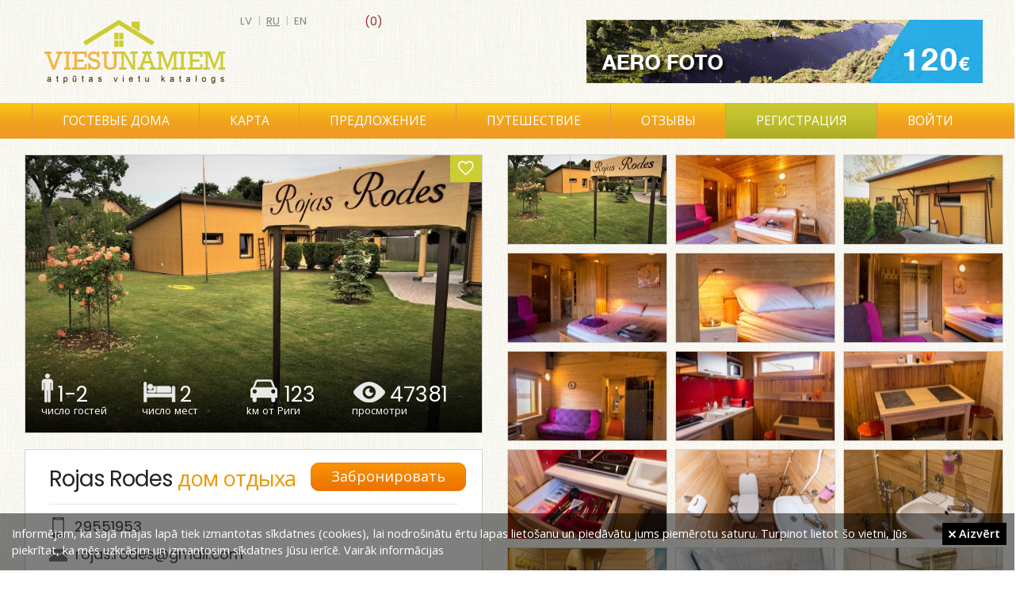

--- FILE ---
content_type: text/html; charset=UTF-8
request_url: https://viesunamiem.lv/ru/rojas-rodes
body_size: 31670
content:
<!DOCTYPE html>
<html lang="ru">
    <head>
        <title>Rojas Rodes, дом отдыха</title>
        <meta http-equiv="Content-Type" content = "text/html; charset=UTF-8">
      	<meta name="keywords" content="Rojas Rodes, дом отдыха">
        <meta name="description" content="Rojas Rodes, дом отдыха">
        <meta content="DIRcms.lv" name="GENERATOR">
        <meta content="viesunamiem.lv" name="AUTHOR">
        <base href="https://viesunamiem.lv/">
        <LINK REL="icon" HREF="images/favicon.ico" TYPE="image/ico">
        <meta name="viewport" content="width=device-width, initial-scale=0.43">
        <meta name="google-site-verification" content="rxpz5HWHCcI7MkFZy2QK_IKI2E-u0Zmmt-8KxFLmwyw">

        <meta property="og:url" content="https://viesunamiem.lv/ru/rojas-rodes">
        <meta property="og:type" content="website">
        <meta property="og:title" content="Rojas Rodes, дом отдыха">
        <meta property="og:description" content="Rojas Rodes, дом отдыха">
        <meta property="og:image" content="https://viesunamiem.lv/content/images/object/52234.jpg">         
        
        <!--Rojas Rodes, дом отдыха-->
        <style>@import url("https://fonts.googleapis.com/css?family=Open+Sans:300,400,600|PT Sans Narrow:400,600|Poppins:300,400,600&amp;subset=latin,latin-ext,cyrillic")</style>
        <link href="styles/default/reset.css" rel="stylesheet" type="text/css" media="screen">
        <link href="styles/default/style.css?1" rel="stylesheet" type="text/css" media="screen">
        <link href="styles/default/ionicons.min.css" rel="stylesheet" type="text/css" media="screen">
        <link href="styles/default/fancybox/jquery.fancybox.css" rel="stylesheet" type="text/css" media="screen">
        <link href="styles/default/bxslider/jquery.bxslider.css" rel="stylesheet" type="text/css" media="screen">

        <link type="text/css" rel="stylesheet" href="sys/lightgallery/css/lightgallery.css ">
        <link type="text/css" rel="stylesheet" href="sys/lightgallery/css/lightgallery-bundle.min.css">
        
        <link href="styles/default/print.css" rel="stylesheet" type="text/css" media="print">
        <!--[if IE]>
           <style type="text/css">
              .directions_url {display:none}
           </style>
        <![endif]-->
        <script src="jscripts/jquery-1.3.2.min.js"></script>
        <script src="jscripts/jquery.qtip-1.0.0-rc3.min.js"></script>
        <script src="jscripts/jquery.fancybox-1.3.0.js"></script>
        <script src="jscripts/jquery.easing.1.3.js"></script>
        <script src="jscripts/jquery.scrollTo-min.js"></script>
        <script src="jscripts/webtool.aim.js"></script>
        <script src="jscripts/iframe.js"></script>
      	<script src="jscripts/klass.min.js"></script>

        <script src="sys/lightgallery/lightgallery.min.js"></script>
        <script src="sys/lightgallery/plugins/thumbnail/lg-thumbnail.min.js"></script>

        <!-- bxslider slider -->
        <script src="jscripts/jquery.bxslider.min.js"></script>

        <script src="jscripts/jscripts.js"></script>
    </head>
        <body>
                <div id="wrapper">
            <div id="main">
                 <div id="head">
                     <a href="/" id="logo"></a>
                     <a id="fav_memo" class=" size-18" href="ru/memo"><span> (0)</span></a><div id="languages"><a href="/rojas-rodes" >lv</a> | <a href="ru/rojas-rodes" class="current">ru</a> | <a href="en/rojas-rodes" >en</a> </div><a id="top_banner" title="aero foto un video" href="http://skycam.lv" target="_blank" onclick="_gaq.push(['_trackEvent','Banner','Top','top_banner_aero'])" style="background-image:url('content/banners/top_banner_aero.gif')"></a>                  </div>
                  <div id="topmenu_wrap">
                     <div id="topmenu_container">
                        <ul id="topmenu">
                            <li class="katalogs" ><a href="ru/gostevie-doma">Гостевые дома</a></li><li ><a href="ru/karta-latvii">﻿Карта</a></li><li ><a href="ru/gostevoj-dom-predlozenie">Предложение</a></li><li ><a href="ru/traveling">Путешествие</a></li><li ><a href="ru/otzivi">Отзывы</a></li><li class="registreties" ><a href="ru/registreties">Регистрация</a></li><li><a class="login_popup" href="login" title="войти"><span>войти</span></a></li>                        </ul>
                        <div id="katalogs">
                              <div class="katalogs_block"><a href="gostevie-doma-latvia" style="background-image:url(content/files/viesu-nami.jpg)"><span class="at">Гостевые дома (308)</span></a><a href="kompleksi-otdiha-latvia" style="background-image:url(content/files/atputas-kompleksi.jpg)"><span class="at">Комплексы отдыха (132)</span></a><a style="margin-right:0;background-image:url(content/files/pirtis.jpg)" href="bani-latvia"><span class="at">Бани (67)</span></a><a href="kempingi-latvia" style="background-image:url(content/files/kempingi.jpg)"><span class="at">Кемпинги (74)</span></a><a href="doma-otdiha-latvia" style="background-image:url(content/files/brivdienu-majas.jpg)"><span class="at">Дома отдыха (231)</span></a><a style="margin-right:0;background-image:url(content/files/lauku-majas.jpg)" href="zagorodnije-doma-latvia"><span class="at">Загородные дома (34)</span></a><a href="mesto-otdiha-latvia" style="background-image:url(content/files/atputas-vietas.jpg)"><span class="at">Место отдыха (50)</span></a><a href="oteli-latvia" style="background-image:url(content/files/viesnicas.jpg)"><span class="at">Отели (102)</span></a><a style="margin-right:0;background-image:url(content/files/pilis-muizas.jpg)" href="zamki-usadbi-latvia"><span class="at">Замки, усадьбы (28)</span></a></div>                        </div>
                    </div>
                  </div>
                  <div id="wrap" ><div style="width:320px; padding-right:15px" id="right"><div id="othertitle">Другие места поблизости</div><a class="otherobject" href="ru/dzintarkrasts" style="background-image: url('content/images/objectcomb/1342.jpg')"><span>Dzintarkrasts</span></a><a class="otherobject" href="ru/stieress" style="background-image: url('content/images/objectcomb/499.jpg')"><span>Stieress</span></a><a class="otherobject" href="ru/tati" style="background-image: url('content/images/objectcomb/2111.jpg')"><span>Tāti</span></a><a class="otherobject" href="ru/til-rezidence" style="background-image: url('content/images/objectcomb/3299.jpg')"><span>TIL Rezidence</span></a><a class="otherobject" href="ru/emuzas" style="background-image: url('content/images/objectcomb/2203.jpg')"><span>Ēmužas</span></a><a class="otherobject" href="ru/braltirumi" style="background-image: url('content/images/objectcomb/2104.jpg')"><span>Brāļtīrumi</span></a><a class="otherobject" href="ru/zivtini" style="background-image: url('content/images/objectcomb/935.jpg')"><span>Zivtiņi</span></a><a class="otherobject" href="ru/kletnieki" style="background-image: url('content/images/objectcomb/1102.jpg')"><span>Klētnieki</span></a><a class="otherobject" href="ru/vanaturs" style="background-image: url('content/images/objectcomb/1620.jpg')"><span>Vanaturs</span></a><a class="otherobject" href="ru/stimers" style="background-image: url('content/images/objectcomb/2421.jpg')"><span>Štīmers</span></a></div><div id="content" style="margin:0em 320px 3em 0em"><style>
@media (max-width: 1650px) {
  #right {display: none}
  #content {margin-right: 0 !important}
  .obj_detail .left {width: 50%}
  .obj_detail .right {margin-right: 0 !important; width: 50%}
  .fancybox, .virtualature {height: 150px !important)
}
</style>
<div class="obj_detail"><div class="left" itemscope itemtype="http://schema.org/Place"><div id="obj_headimg" style="background-image: url(content/images/object/52234.jpg)"><a id="memo" class="ion-android-favorite-outline size-24" href="#" onclick="$.post('sys/ajax_memo.php', {id: 2674}, function(resp){$('#fav_memo span').text(' ('+resp+')'); if(resp < 1){$('#memo').removeClass('ion-android-favorite').addClass('ion-android-favorite-outline');$('#fav_memo').removeClass('ion-android-favorite').addClass('ion-android-favorite-outline')}else{$('#memo').removeClass('ion-android-favorite-outline').addClass('ion-android-favorite');$('#fav_memo').removeClass('ion-android-favorite-outline').addClass('ion-android-favorite')} }); return false"></a>
          <div id="obj_block">
              <div class="object_block" id="obw1"><img alt="viesu skaits" src="images/object_icon1.png"><div class="object_number">1-2</div><div class="object_sub">число гостей</div></div>
              <div class="object_block" id="obw2"><img alt="gultas vietas" src="images/object_icon2.png"><div class="object_number">2</div><div class="object_sub">число мест</div></div>
              <a class="object_block" id="obw3" style="text-decoration: none" href="https://maps.google.com/?saddr=Current+Location&daddr=57.5024861600883,22.791706323623657" target="_blank"><img alt="marsruts" src="images/object_icon3.png"><div class="object_number">123</div><div class="object_sub">kм от Риги</div></a>
              <div class="object_block" id="obw4"><img alt="skatits" src="images/object_icon4.png"><div class="object_number">47381</div><div class="object_sub">просмотри</div></div>
          </div>
      </div><div id="obj_contact"><h1 itemprop="name">Rojas Rodes <span class="subt">дом отдыха</span></h1><a class="btn_booking" href="booking/lv/rojas-rodes" target="_blank" onclick="_gaq.push(['_trackEvent','Booking','Top','ru'])">Забронировать</a><div id="title_line"></div><div class="kontakts"><img src="images/telefons.png" alt="telefons" style="padding: 0 3px 0 4px"><a href="tel:29551953">29551953</a></div><div class="kontakts"><img src="images/epasts.png" alt="epasts"><a href="mailto:rojas.rodes@gmail.com">rojas.rodes@gmail.com</a></div><div class="kontakts"><img src="images/majaslapa.png" alt="majas lapa"><a href="http://www.rojas-rodes.lv" target="_blank" rel="nofollow" style="margin-right:20px">rojas-rodes.lv</a><a href="https://www.facebook.com/Rojas-Rodes" target="_blank" rel="nofollow"><img src="images/facebook.jpg" alt="facebook"></a></div><table class="contact"><tr><td class="contactt">Адресс</td><td class="contacti" itemprop="address"><img class="cicon" src="images/icon_address.png" alt="address"> Rojas novads, Plūdoņa iela 12, Roja, LV3264</td></tr><tr><td class="contactt">Сезон</td><td class="contacti2">01/01 - 31/12</td></tr><tr><td class="contactt">Маршрут</td><td class="contacti2"><b>123 km</b> <a href="https://maps.google.com/?saddr=Current+Location&daddr=57.5024861600883,22.791706323623657" target="_blank" title="Маршрут из Риги до Rojas Rodes">из Риги до гостевой дом</a></td></tr><tr><td style="padding-top:3px" class="contactt">Языки общения</td><td style="padding-top:5px" class="contacti2"><img src="images/lv.gif" alt="speak lv"> <img src="images/en.gif" alt="speak en"> </td></tr><tr><td class="contactt"></td><td class="contacti2"><a class="url_booking" href="booking/lv/rojas-rodes" target="_blank"></a></td></tr></table><p class="text" itemprop="description">Miniatūra miniatūra brīvdienu māja savrupai atpūtai Rojā diviem vai tikai vienam viesim ar visām ērtībām.<br><br>Atrašanās vieta: Plūdoņa iela 12, Roja, Rojas nov. Pie mājas ir redzams mājas nosaukums &quot;Rojas Rodes&quot;. <br>Viesu uzņemšana no pl. 16:00 līdz 22:00, izrakstīšanās - līdz 12:00.<br><br>Brīvdienu māja ir paredzēta viesu uzņemšanai visos gada laikos.<br><br>Minimālais izīrēšanas laiks 2 naktis.<br><br>Cenas piedāvājumu lūdzu skatīt mūsu mājaslapā www.rojas-rodes.lv<br><br>Rojas Rodēs ir dzīvojamā guļamistaba, virtuve, dušas telpa un atsevišķa tualete. Sīkāk, lūdzu skatīt mūsu mājaslapā www.rojas-rodes.lv<br><br>Telpas izbūvētas no koka ar apsildāmu flīžu grīdu. Viesi var regulēt siltumu telpās pēc pašu vēlēšanās.<br><br>Bezmaksas bezvadu internets. Bezmaksas autostāvvieta slēgtā teritorijā.<br><br>Viesiem lietošanai tiek piedāvāts grils ar piederumiem, ugunskura vieta un plaša mēbelēta lapene ar lielisku skatu perspektīvā.<br><br>Viesiem pieejama velosipēdu īre.<br><br>Uz ziemeļiem no Rojas ostas atrodas labiekārtota smilšainā pludmale, bet uz dienvidiem - gleznaina akmeņainā pludmale. Abas pludmales atrodas aptuveni 1,4 km no &quot;Rojas Rodēm&quot;. Sīkāk par atpūtas iespējām, lūdzu, skatīt mūsu mājaslapā www.rojas-rodes.lv<br><br>Telpās nav atļauts smēķēt, toties to var darīt ārā lapenē, vai zem nojumes pie ieejas.<br><br>Mājdzīvnieki nav vēlami.<br>Viesu nams nav piemērots bērnu izmitināšanai.</p></div><div id="map_no_rigas_wrap"><a class="btn" href="https://maps.google.com/?saddr=Current+Location&daddr=57.5024861600883,22.791706323623657" target="_blank">Google Maps</a> <a class="btn" href="https://waze.com/ul?ll=57.5024861600883,22.791706323623657&navigate=yes" target="_blank">Waze</a></div><div id="map" itemprop="geo" itemscope itemtype="http://schema.org/GeoCoordinates"><meta itemprop="latitude" content="57.5024861600883"><meta itemprop="longitude" content="22.791706323623657"><link rel="stylesheet" href="sys/leaflet/leaflet.css">
<script src="sys/leaflet/leaflet.js"></script>
<script>
    var map = L.map('map').setView([57.5024861600883,22.791706323623657], 8);

    L.tileLayer('https://{s}.tile.openstreetmap.org/{z}/{x}/{y}.png', {
        attribution: '&copy; <a href="https://www.openstreetmap.org/copyright">OpenStreetMap</a> contributors'
    }).addTo(map);

    L.marker([57.5024861600883,22.791706323623657]).addTo(map).bindPopup('Rojas Rodes, дом отдыха');
</script>
</div></div><div class="right"><div id="images_wrap"><a class="fancybox" href="content/images/object/52234.jpg" data-src="content/images/object/52234.jpg" title="" rel="objgroup" style="background-image: url(content/images/objectsmall/52234.jpg)"><img src="content/images/object/52234.jpg" alt=" bilde Nr.1"></a><a class="fancybox" href="content/images/object/52239.jpg" data-src="content/images/object/52239.jpg" title="" rel="objgroup" style="background-image: url(content/images/objectsmall/52239.jpg)"><img src="content/images/object/52239.jpg" alt=" bilde Nr.2"></a><a class="fancybox" href="content/images/object/52238.jpg" data-src="content/images/object/52238.jpg" title="" rel="objgroup" style="background-image: url(content/images/objectsmall/52238.jpg)"><img src="content/images/object/52238.jpg" alt=" bilde Nr.3"></a><a class="fancybox" href="content/images/object/52242.jpg" data-src="content/images/object/52242.jpg" title="" rel="objgroup" style="background-image: url(content/images/objectsmall/52242.jpg)"><img src="content/images/object/52242.jpg" alt=" bilde Nr.4"></a><a class="fancybox" href="content/images/object/52240.jpg" data-src="content/images/object/52240.jpg" title="" rel="objgroup" style="background-image: url(content/images/objectsmall/52240.jpg)"><img src="content/images/object/52240.jpg" alt=" bilde Nr.5"></a><a class="fancybox" href="content/images/object/52241.jpg" data-src="content/images/object/52241.jpg" title="" rel="objgroup" style="background-image: url(content/images/objectsmall/52241.jpg)"><img src="content/images/object/52241.jpg" alt=" bilde Nr.6"></a><a class="fancybox" href="content/images/object/52247.jpg" data-src="content/images/object/52247.jpg" title="" rel="objgroup" style="background-image: url(content/images/objectsmall/52247.jpg)"><img src="content/images/object/52247.jpg" alt=" bilde Nr.7"></a><a class="fancybox" href="content/images/object/52254.jpg" data-src="content/images/object/52254.jpg" title="" rel="objgroup" style="background-image: url(content/images/objectsmall/52254.jpg)"><img src="content/images/object/52254.jpg" alt=" bilde Nr.8"></a><a class="fancybox" href="content/images/object/52255.jpg" data-src="content/images/object/52255.jpg" title="" rel="objgroup" style="background-image: url(content/images/objectsmall/52255.jpg)"><img src="content/images/object/52255.jpg" alt=" bilde Nr.9"></a><a class="fancybox" href="content/images/object/52257.jpg" data-src="content/images/object/52257.jpg" title="" rel="objgroup" style="background-image: url(content/images/objectsmall/52257.jpg)"><img src="content/images/object/52257.jpg" alt=" bilde Nr.10"></a><a class="fancybox" href="content/images/object/52244.jpg" data-src="content/images/object/52244.jpg" title="" rel="objgroup" style="background-image: url(content/images/objectsmall/52244.jpg)"><img src="content/images/object/52244.jpg" alt=" bilde Nr.11"></a><a class="fancybox" href="content/images/object/52245.jpg" data-src="content/images/object/52245.jpg" title="" rel="objgroup" style="background-image: url(content/images/objectsmall/52245.jpg)"><img src="content/images/object/52245.jpg" alt=" bilde Nr.12"></a><a class="fancybox" href="content/images/object/52249.jpg" data-src="content/images/object/52249.jpg" title="" rel="objgroup" style="background-image: url(content/images/objectsmall/52249.jpg)"><img src="content/images/object/52249.jpg" alt=" bilde Nr.13"></a><a class="fancybox" href="content/images/object/52250.jpg" data-src="content/images/object/52250.jpg" title="" rel="objgroup" style="background-image: url(content/images/objectsmall/52250.jpg)"><img src="content/images/object/52250.jpg" alt=" bilde Nr.14"></a><a class="fancybox" href="content/images/object/52251.jpg" data-src="content/images/object/52251.jpg" title="" rel="objgroup" style="background-image: url(content/images/objectsmall/52251.jpg)"><img src="content/images/object/52251.jpg" alt=" bilde Nr.15"></a><a class="fancybox" href="content/images/object/52235.jpg" data-src="content/images/object/52235.jpg" title="" rel="objgroup" style="background-image: url(content/images/objectsmall/52235.jpg)"><img src="content/images/object/52235.jpg" alt=" bilde Nr.16"></a><a class="fancybox" href="content/images/object/52259.jpg" data-src="content/images/object/52259.jpg" title="" rel="objgroup" style="background-image: url(content/images/objectsmall/52259.jpg)"><img src="content/images/object/52259.jpg" alt=" bilde Nr.17"></a><a class="fancybox" href="content/images/object/52262.jpg" data-src="content/images/object/52262.jpg" title="" rel="objgroup" style="background-image: url(content/images/objectsmall/52262.jpg)"><img src="content/images/object/52262.jpg" alt=" bilde Nr.18"></a><a class="fancybox" href="content/images/object/52263.jpg" data-src="content/images/object/52263.jpg" title="" rel="objgroup" style="background-image: url(content/images/objectsmall/52263.jpg)"><img src="content/images/object/52263.jpg" alt=" bilde Nr.19"></a><a class="fancybox" href="content/images/object/52264.jpg" data-src="content/images/object/52264.jpg" title="" rel="objgroup" style="background-image: url(content/images/objectsmall/52264.jpg)"><img src="content/images/object/52264.jpg" alt=" bilde Nr.20"></a><a class="fancybox" href="content/images/object/52265.jpg" data-src="content/images/object/52265.jpg" title="" rel="objgroup" style="background-image: url(content/images/objectsmall/52265.jpg)"><img src="content/images/object/52265.jpg" alt=" bilde Nr.21"></a><a class="fancybox" href="content/images/object/52266.jpg" data-src="content/images/object/52266.jpg" title="" rel="objgroup" style="background-image: url(content/images/objectsmall/52266.jpg)"><img src="content/images/object/52266.jpg" alt=" bilde Nr.22"></a><a class="fancybox" href="content/images/object/52272.jpg" data-src="content/images/object/52272.jpg" title="" rel="objgroup" style="background-image: url(content/images/objectsmall/52272.jpg)"><img src="content/images/object/52272.jpg" alt=" bilde Nr.23"></a><a class="fancybox" href="content/images/object/52273.jpg" data-src="content/images/object/52273.jpg" title="" rel="objgroup" style="background-image: url(content/images/objectsmall/52273.jpg)"><img src="content/images/object/52273.jpg" alt=" bilde Nr.24"></a><a class="fancybox" href="content/images/object/52274.jpg" data-src="content/images/object/52274.jpg" title="" rel="objgroup" style="background-image: url(content/images/objectsmall/52274.jpg)"><img src="content/images/object/52274.jpg" alt=" bilde Nr.25"></a><a class="fancybox" href="content/images/object/52277.jpg" data-src="content/images/object/52277.jpg" title="" rel="objgroup" style="background-image: url(content/images/objectsmall/52277.jpg)"><img src="content/images/object/52277.jpg" alt=" bilde Nr.26"></a><a class="fancybox" href="content/images/object/52278.jpg" data-src="content/images/object/52278.jpg" title="" rel="objgroup" style="background-image: url(content/images/objectsmall/52278.jpg)"><img src="content/images/object/52278.jpg" alt=" bilde Nr.27"></a></div>   <script>
      function validate_ask(thisform)
      {
          with (thisform)
          {
          if (validate_required(surname,"Введите E-почтy!")==false)
            {surname.focus();return false}
          if (validate_required(question,"Введите вопрос!")==false)
            {question.focus();return false}
          }
      }
      function validate_feedback(thisform)
      {
          with (thisform)
          {
          if (validate_required(text,"Ievadiet atsauksmi")==false)
            {text.focus();return false}
          }
      }
         </script>
        <ul class="tabs">
            <li><a href="#tab1">Услуги</a></li><li id="question_tab"><a href="#tab3">Вопрос</a></li>        </ul>
        <div class="tab_container">
            <div id="tab1" class="tab_content"><div class="wrap_tips3"><div id="pak_group_id4" class="pak_title">Воды</div><label class="tips2"><img src="images/check.png" style="margin:3px 3px 0 0" alt="check"> Озеро</label><label class="tips2"><img src="images/check.png" style="margin:3px 3px 0 0" alt="check"> Море</label><label class="tips2"><img src="images/check.png" style="margin:3px 3px 0 0" alt="check"> Пруд</label><label class="tips2"><img src="images/check.png" style="margin:3px 3px 0 0" alt="check"> Река</label><label class="tips2"><img src="images/check.png" style="margin:3px 3px 0 0" alt="check"> Рыбалка</label><label class="tips2"><img src="images/check.png" style="margin:3px 3px 0 0" alt="check"> Купание</label><label class="tips2"><img src="images/check.png" style="margin:3px 3px 0 0" alt="check"> Прокат лодок</label><div style="clear:left"></div></div><div class="wrap_tips3"><div id="pak_group_id3" class="pak_title">Активный отдых</div><label class="tips2"><img src="images/check.png" style="margin:3px 3px 0 0" alt="check"> Велосипеды</label><div style="clear:left"></div></div><div class="wrap_tips3"><div id="pak_group_id2" class="pak_title">Оборудование</div><label class="tips2"><img src="images/check.png" style="margin:3px 3px 0 0" alt="check"> TV / Video</label><label class="tips2"><img src="images/check.png" style="margin:3px 3px 0 0" alt="check"> Audio</label><label class="tips2"><img src="images/check.png" style="margin:3px 3px 0 0" alt="check"> Интернет</label><div style="clear:left"></div></div><div class="wrap_tips3"><div id="pak_group_id5" class="pak_title">Другие</div><label class="tips2"><img src="images/check.png" style="margin:3px 3px 0 0" alt="check"> Кредитные карты</label><div style="clear:left"></div></div></div><table class="servicew"></table>            <div id="tab3" class="tab_content">
                                <div class="kontaktforma askform">
                    <p class="normal_weight">Ваш вопрос будет отправлен на е-мейл</p>
                    <form method="post" action="index.php" onsubmit="return validate_ask(this)">
                        <input type="hidden" name="action" value="question">
                        <input type="hidden" name="lang" value="ru">
                        <input type="hidden" name="dir" value="vieta">
                        <input type="hidden" name="id" value="2674">
                        Имя<br>
                        <input style="margin:5px 0 10px 0" type="text" name="name" size="30" value=""><br>
                        E-почта<span class="required">*</span><br>
                        <input style="margin:5px 0 10px 0" type="text" name="surname" size="30" value=""><br>
                        Вопросы<span class="required">*</span><br>
                        <textarea style="margin:5px 0 10px 0; width:98%" name="question" rows="4"></textarea><br>
                        <input type="submit" value="    Отправить    " name="submit" class="btn_default"><br>
                        <br>
                        <span class="required">*</span> <span class="normal_weight">Обязательные поля</span>
                    </form>
                </div>
                            </div>
                    </div>

        <div style="clear:left"></div>
        <div class="btn_rezervet">
                      <a href="booking/lv/rojas-rodes" target="_blank" onclick="_gaq.push(['_trackEvent','Booking','Bottom','ru'])">Забронировать номер по лучшей цене</a>
                      <p>с booking.com</p>
                  </div><div style="overflow:hidden"><div id="sort_feedback" style="margin: 0 0 0 0"><b>Сортировать отзывы</b> <a href="ru/rojas-rodes/atsauksmes/labakas" >лучшее</a><a href="ru/rojas-rodes/atsauksmes/sliktakas" >худшее</a><a href="ru/rojas-rodes/atsauksmes/jaunakas" style="font-weight:bold">новейшее</a></div><h2 style="margin: 0 0 0 0; width:140px; float:left">Отзывы</h2></div><div id="wrap_feedback"><div class="feedback"><div class="infoblock"><span><span class="name">Vadims un Ieva</span></span><span class="datetime">12.08.2017 00:23</span></div><div class="text">Ļoti patika! 
Labiekārtota māja augstākā līmenī! Ir visas ērtības. Lieliska atpūta pārim! Mājas saimnieks ir ļoti atsaucīgs - ieteiks un aizvedīs uz interesantākajām Rojas novada vietām un tās apkārtnes pilsētām . Pašā pilsētā ir ko paskatīties - jūras piekraste, 2 moli, muzejs, iespēja pastaigāties pa dabas takām, nobaudīt Rojas slaveno avota ūdeni, blakus ir arī nacionālie parki, kāpas, iespēja pabraukāties ar laivām pa Rojas upi un nogaršot dažāda veida kūpinātās zivis!</div><div class="vote_wrap"><a onclick='$.ajax({url: "sys/vote.php?action=down&fid=3117", success: function(response){$("#votedown1").html(response);}, dataType: "html"}); $("#votedown1").addClass("vote_down2"); $("#voteup1").addClass("vote_up2"); return false;' href="#" class="vote_down" id="votedown1">7</a><a onclick='$.ajax({url: "sys/vote.php?action=up&fid=3117", success: function(response){$("#voteup1").html(response);}, dataType: "html"}); $("#votedown1").addClass("vote_down2"); $("#voteup1").addClass("vote_up2"); return false;' href="#" class="vote_up" id="voteup1">7</a></div></div></div><div class="kontaktforma feedback_forma">
                
                <form method="post" action="index.php" onsubmit="return validate_feedback(this)">
                    <input type="hidden" name="action" value="feedback">
                    <input type="hidden" name="lang" value="ru">
                    <input type="hidden" name="dir" value="vieta">
                    <input type="hidden" name="id" value="2674">
                    Имя<br>
                    <input style="margin: 0 0 10px 0" type="text" name="name" size="30" value=""><br>
                    Отзывы<span class="required">*</span><br>
                    <textarea style="margin: 0 0 10px 0; width:98%" name="text" rows="5"></textarea><br>
                    <div style="float:left"><input type="submit" value="    Добавить    " name="submit" class="btn_default" style="padding: 5px 10px"><br></div>
                    <div style="float:right"><span class="required">*</span> <span class="normal_weight">Обязательные поля</span></div>
                    <div style="clear:both"></div>
                </form>
            </div></div><div style="clear:both"></div></div></div><div>            </div>
            <div class="push"></div>
        </div>
        <div id="footer_wrap">
            <div id="bottom_links">
            <a href="gostevie-doma-latvia">гостевые дома</a><a href="kompleksi-otdiha-latvia">комплексы отдыха</a><a href="doma-otdiha-latvia">дома отдыха</a><a href="oteli-latvia">отели</a><a href="kempingi-latvia">кемпинги</a><a href="zagorodnije-doma-latvia">загородные дома</a><a href="mesto-otdiha-latvia">место отдыха</a><a href="bani-latvia">бани</a><a href="zamki-usadbi-latvia">замки, усадьбы</a><a href="hosteli-latvia">хостели</a>            </div>
            <div id="footerc">
                <div id="footer">﻿<span id="copyright">©2022 Copyright | All rights reserved. E-mail: <a href="mailto:info@viesunamiem.lv">info@viesunamiem.lv</a></span>
<a style="margin-left:60px" href="ru/o-nas">О нас</a><a style="margin-left:30px" href="pro">PRO</a><a style="margin-left:30px" href="ru/reklama">Реклама</a><a href="#" onclick="popup_win_rules('pravila'); return false;" style="margin-left:30px">Правила</a><a style="margin-left:30px" href="ru/sikdatnes">Privacy Policy</a><a style="margin-left:30px" href="lv/atputa/atputa-laukos">Atpūta</a></div>
                <div id="powered_by"><a target="_blank" href="http://www.dircms.lv">mājas lapa</a> & <a target="_blank" href="http://webdizaini.lv">dizains</a></div>
            </div>
            <div class="share" style="top: 40px; right: 20px">
                <a target="_blank" href="https://www.facebook.com/pages/Viesunamiem/173207096083413" class="facebook" onclick="_gaq.push(['_trackEvent','Social','Bottom','Facebook'])"><span>Facebook</span></a>
                <a target="_blank" href="https://twitter.com/viesunamiem" class="twitter" onclick="_gaq.push(['_trackEvent','Social','Bottom','Twitter'])"><span>Twitter</span></a>
            </div>
            <div id="cookie"><p>Informējam, ka šajā mājas lapā tiek izmantotas sīkdatnes (cookies), lai nodrošinātu ērtu lapas lietošanu un piedāvātu jums piemērotu saturu. Turpinot lietot šo vietni, Jūs piekrītat, ka mēs uzkrāsim un izmantosim sīkdatnes Jūsu ierīcē. <a href="lv/sikdatnes" target="_new">Vairāk informācijas</a></p><a href="#" class="piekritu" onclick="$.post('sys/ajax_memo.php?action=accept_cookie');$('#cookie').hide(); return false;"><i class="ion-close size-12"></i> Aizvērt</a></div><script>
(function(i,s,o,g,r,a,m){i['GoogleAnalyticsObject']=r;i[r]=i[r]||function(){
(i[r].q=i[r].q||[]).push(arguments)},i[r].l=1*new Date();a=s.createElement(o),
m=s.getElementsByTagName(o)[0];a.async=1;a.src=g;m.parentNode.insertBefore(a,m)
})(window,document,'script','https://www.google-analytics.com/analytics.js','ga');

ga('create', 'UA-3133180-6', 'auto');
ga('send', 'pageview');
</script>
        </div>
    </body>
</html>
